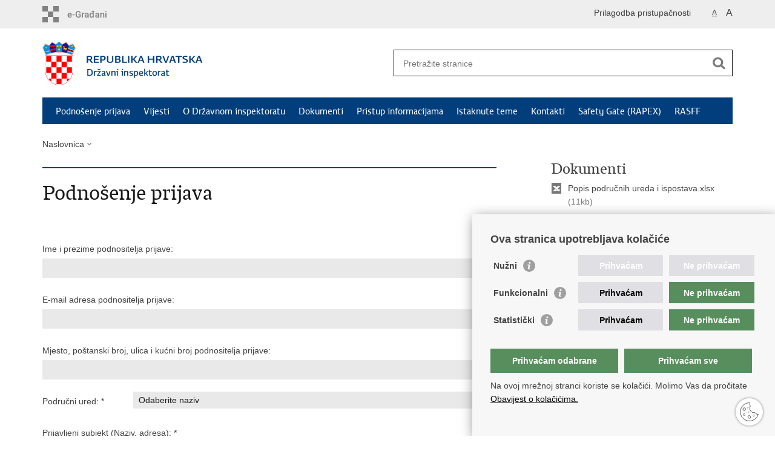

--- FILE ---
content_type: text/html; charset=utf-8
request_url: https://dirh.gov.hr/podnosenje-prijava/83?impaired=0
body_size: 4985
content:

<!DOCTYPE html>
<!--[if lt IE 7]>      <html class="no-js lt-ie9 lt-ie8 lt-ie7"> <![endif]-->
<!--[if IE 7]>         <html class="no-js lt-ie9 lt-ie8"> <![endif]-->
<!--[if IE 8]>         <html class="no-js lt-ie9"> <![endif]-->
<!--[if gt IE 8]><!--> <html class="no-js"> <!--<![endif]-->
    <head>
        <meta charset="utf-8" />
        <title>Državni inspektorat Republike Hrvatske - Podnošenje prijava</title>
        <meta name="keywords" content="" />
        
        <meta name="viewport" content="width=device-width, initial-scale=1.0, maximum-scale=1.0, minimum-scale=1.0, user-scalable=no" />
		<link rel="shortcut icon" type="image/x-icon" href="/favicons/favicon_vlada.ico" />
        
        <link rel="stylesheet" href="/Content/gd-cookie.css" media="all">
        <script src="/Scripts/gd-cookie.js"></script>
		
		<meta property="og:title" content="Podnošenje prijava" />
		<meta property="og:type" content="website" />
		<meta property="og:site_name" content="dirh.gov.hr"/>
		<meta name="twitter:card" content="summary" />
		<meta name="twitter:site" content="@VladaRH" />
		<meta name="twitter:title" content="Podnošenje prijava" />
		
	    <meta property="og:image" content="https://dirh.gov.hr/img/govhr_logo.png" />	
	    <meta name="twitter:image" content="https://dirh.gov.hr/img/govhr_logo.png" />
	    
		 <script>
        	var prefix='/';
        </script>
        
        <link rel="stylesheet" href="/css/normalize.css" />
        <link rel="stylesheet" href="/css/main.css" />
		<link rel="stylesheet" href="/fonts/fonts.css" />
		<link rel="stylesheet" href="/css/jquery-ui-1.9.2.custom.css" />
        <link rel="stylesheet" href="/css/default.css" />
        <link rel="stylesheet" href="/css/stil_mu.css" /> 
		<link rel="stylesheet" href="/css/refineslide.css" />
		<link rel="stylesheet" href="/css/lightcase.css" />
		<link rel="stylesheet" href="/fancybox/jquery.fancybox-1.3.4.css" />
		<link rel="stylesheet" href="/player/mediaelementplayer.min.css" />
		
        
        <script>
        var lng="";
        </script>
        
        
        <script src="/js/modernizr-2.6.2-respond-1.1.0.min.js"></script>
		<script src="/js/jquery-1.8.2.min.js"></script>
		<script src="/js/jquery.cookie.js"></script>
		<script src="/js/jquery.easing.1.3.js"></script> 
		<script src="/js/jquery-ui-1.9.2.custom.js"></script>
		<script src="/js/jquery.refineslide.js"></script>
		<script src="/js/lightcase.js"></script>
        <script src="/js/fluidvids.js"></script>
		<script src="/fancybox/jquery.mousewheel-3.0.4.pack.js"></script>
        <script src="/fancybox/jquery.fancybox-1.3.4.pack.js"></script>
        <script src="/player/mediaelement-and-player.min.js"></script>
        <script src="/js/jquery.validate.min.js"></script>
        <script src="/js/script.js"></script>
		
        
		<!-- Global site tag (gtag.js) - Google Analytics -->
		<script async src="https://www.googletagmanager.com/gtag/js?id=G-XV7SWN2DVC"></script>
		<script>
		  window.dataLayer = window.dataLayer || [];
		  function gtag(){dataLayer.push(arguments);}
		  gtag('js', new Date());
		
		  gtag('config', 'G-XV7SWN2DVC');
		</script>
    </head>
    <body>
    	<div id="skiptocontent">
			<a href="#content" class="element-invisible element-focusable">Preskoči na glavni sadržaj</a>
		</div>
		
    	
		<header>
			<div class="head_nav">
				<div class="center">
					<a href="https://dirh.gov.hr/" class="logoSmall" title="e-Građani"> </a>
                    <ul class="head_social">
                        <li><a target="_blank" href="https://www.facebook.com/wwwvladahr" class="fb_icon" title="Facebook Vlade RH"> </a></li>
                        <li><a target="_blank" href="https://twitter.com/VladaRH" class="tw_icon" title="Twitter Vlade RH"> </a></li>
                        <li><a target="_blank" href="https://www.youtube.com/user/wwwvladahr" class="yt_icon" title="Youtube kanal Vlade RH"> </a></li>
                    </ul>
                    <div class="lang_select">
                        <select name="">
                            <option value="">Odaberite jezik</option>
                            <option value="">Hrvatski</option>
                            <option value="">English</option>
                        </select>
                    </div>
                    
                     <ul class="textSize">
                    	
                        <li class="txt_size_1"><a href="?big=0" class="active" title="Najmanja veličina teksta" tabindex="-1000">A</a></li>
                        <li class="txt_size_3"><a href="?big=1" title="Najveća veličina teksta" tabindex="-1000">A</a></li>
                        
                    </ul>
                    <ul class="impaired">
                    	
                    		<li><a href="?impaired=1" title="Prilagodba pristupačnosti" tabindex="-1000">Prilagodba pristupačnosti</a></li>
                    	
                       
                    </ul>
				</div>
				<div class="clear"></div>
			</div>
			<div class="center">
				<div class="logo_search_content">
					<a href="/" class="logo" title="Naslovnica"></a>
					<div class="topnav_icon"><a href="javascript:;" id="show_menu" title="Izbornik">&nbsp;</a></div> 
					<div class="search">
						<form action="/rezultati-pretrazivanja/49" method="GET" role="search">
						<input type="search" name="pojam" id="pojam" class="search_input" placeholder="Pretražite stranice" aria-label="Unesite pojam za pretraživanje" /><input type="submit" class="search_btn" value=" " id="btnPretrazi" aria-label="Pokreni pretraživanje"/>
						</form>
					</div>
				</div>
				<nav class="topnav" role="navigation" aria-label="glavna navigacija" id="menu">
					<div class="close" id="hide_menu"> </div>
					<ul>
                        <li><a class='active' href='/podnosenje-prijava/83'>Podnošenje prijava</a></li><li><a  href='/vijesti/8'>Vijesti</a></li><li><a  href='/o-drzavnom-inspektoratu-9/9'>O Državnom inspektoratu</a></li><li><a  href='/dokumenti/10'>Dokumenti</a></li><li><a  href='/pristup-informacijama/16'>Pristup informacijama</a></li><li><a  href='/istaknute-teme/282'>Istaknute teme</a></li><li><a  href='/kontakti/93'>Kontakti</a></li><li><a  href='/safety-gate-rapex/304'>Safety Gate (RAPEX)</a></li><li><a  href='/rasff/454'>RASFF</a></li>
					</ul>
					<div class="clear"></div>
				</nav>
			</div>
			<div class="clear"></div>
		</header>
		
			
		<div class="center">
		
			<div class="breadcrumbs">
				<ul>
				<li><a href="/" class="has_subs">Naslovnica</a>
					<div class="bc_drop">
						<ul>
                            <li><a class='active' href='/podnosenje-prijava/83'>Podnošenje prijava</a></li><li><a  href='/vijesti/8'>Vijesti</a></li><li><a  href='/o-drzavnom-inspektoratu-9/9'>O Državnom inspektoratu</a></li><li><a  href='/dokumenti/10'>Dokumenti</a></li><li><a  href='/pristup-informacijama/16'>Pristup informacijama</a></li><li><a  href='/istaknute-teme/282'>Istaknute teme</a></li><li><a  href='/kontakti/93'>Kontakti</a></li><li><a  href='/safety-gate-rapex/304'>Safety Gate (RAPEX)</a></li><li><a  href='/rasff/454'>RASFF</a></li>
						</ul>
					</div>
				</li> 
				
				
                </ul>
			</div>
			
		</div>

		<div class="center">
			

			<div class="content article_content" id="content" tabindex="-1" role="main">

				<div class="article_left">
				
					<div class="article_info">
						<ul>
                            
						</ul>
					</div>
			
					<h1>Podnošenje prijava</h1>
					
					<div class="page_content">
						
                        	
                        	<div class="news_filter no-border">
	                        	<form class="podnosenje-prijava" action="" method="post" enctype="multipart/form-data">
	                        		<input type="hidden" name="poslanaPrijava" value="da">
	                        		<input type="hidden" name="provjeriFild" value="">
	                        		
	                        		
									<div class="news_filter_date prijaveForma">
		                				Ime i prezime podnositelja prijave:
			                            <input type="text" class="width80" value="" name="ime_prezime" autocomplete="off">
									</div>
									<div class="news_filter_date prijaveForma">
		                				E-mail adresa podnositelja prijave:
			                            <input type="text" class="width80" name="email" autocomplete="off">
									</div>
									<div class="news_filter_date prijaveForma">
		                				Mjesto, poštanski broj, ulica i kućni broj podnositelja prijave:
			                            <input type="text" class="width80" name="adresa" autocomplete="off">
									</div>
	                        		<div class="news_filter_date prijaveForma">
	                        			Područni ured: * 
		                        		<select name="podrucni_uredi" class="width83" required>
		                        			<option disabled selected>Odaberite naziv</option>		                        			
											<option value="Osijek">Osijek</option>
											<option value="Rijeka">Rijeka</option>
											<option value="Split">Split</option>	
											<option value="Varaždin">Varaždin</option>
											<option value="Zagreb">Zagreb</option>	
																													
		                        		</select>
	                        		</div>
	                        		
									<div class="news_filter_date prijaveForma">
		                				Prijavljeni subjekt (Naziv, adresa): *
			                            <input type="text" class="width80" value="" name="prijavljeni_subjekt" autocomplete="off" required>
									</div>
	                        		<div class="news_filter_date prijaveForma"> 
										Opis prijave: *								
	                        			<textarea type="text" class="width80" value="" name="opis_prijave" autocomplete="off" required></textarea>
	                        		</div>
	                        		<div class="news_filter file prijaveForma">
	                        			Privitak:
										<input type="file" name="prilogDatoteka" class="width80 prilozi_datoteke">
	                        		</div>
	                        		<div class="news_filter file dodatni prijaveForma">
	                        			Privitak:
										<input type="file" name="prilogDatoteka2" class="width80 prilozi_datoteke">
	                        		</div>
	                        		<div class="news_filter file dodatni prijaveForma">
	                        			Privitak:
										<input type="file" name="prilogDatoteka3" class="width80 prilozi_datoteke">
	                        		</div>
	                        		
	                        		<div class="news_filter file dodatni prijaveForma">
	                        			Privitak:
										<input type="file" name="prilogDatoteka4" class="width80 prilozi_datoteke">
	                        		</div>
	                        		
	                        		<div class="news_filter file dodatni prijaveForma">
	                        			Privitak:
										<input type="file" name="prilogDatoteka5" class="width80 prilozi_datoteke">
	                        		</div>
	                        		
									<div class="news_filter file dodatni prijaveForma">
		                				Upišite broj: *<br>
		                				<img src="/captcha.aspx" alt="Podnošenje prijava" style="margin-bottom:10px;"/>
			                            <input type="text" class="width80" value="" name="kontrolnibroj" autocomplete="off" required>
									</div>
	                        		
	                        		<div style="margin-top:5px;">* Prilozi mogu biti do maksimalno 20 MB. Prihvatljivi formati datoteka: doc, docx, pdf, jpeg, mp3, mp4, rar, zip</div>
									<div style="margin-top:5px;">**Ukoliko imate više priloga možete ih zapakirat u zip format</div>
									<div class="clearfix"></div>
	                        		<input type="submit" class="link_button" value="Pošaljite">
	                        	</form>	                        	
                        	</div>
                        	
                        	<div class="clear"></div>                        	
                        	<div style="margin-top:30px;">Podnošenje prijava nepravilnosti preko sustava&nbsp;<a href="https://epodnesak.dirh.hr" target="_blank">e-Građani</a></div>
                        
                        	
                        
					</div>

						 
				</div>
				
				<div class="article_right">
					
					<div class='documents_box'>
<h2>Dokumenti</h2>
<ul>
<li class='xls_icon'><a href='/UserDocsImages//dokumenti//Popis područnih ureda i ispostava.xlsx' target='_blank'>Popis područnih ureda i ispostava.xlsx</a> (11kb)</li>
</ul>
</div>

					
					<div class="social_box">
						<ul> 
						<li><a href="/print.aspx?id=83&amp;url=print"><span class="print_icon"></span>Ispiši stranicu</a></li>
						<li><a href="http://www.facebook.com/sharer.php?u=https://dirh.gov.hr/podnosenje-prijava/83?impaired=0"><span class="fb_icon"></span>Podijeli na Facebooku</a></li>
						<li><a href="http://twitter.com/share?text=Podnošenje prijava&amp;url=https://dirh.gov.hr/podnosenje-prijava/83?impaired=0"><span class="tw_icon"></span>Podijeli na Twitteru</a></li>
						
						</ul>
					</div>
				 
				</div>
				
				<div class="clear"> </div> 
				
			</div>	
			
		</div>	

		<div class="space_44"> </div>

		

		<footer class="footer">

			<div class="center">
				<div class='footer_col1'><h2>e-Građani</h2><nav><ul>
	<li><a href="https://gov.hr" target="_blank">e-Građani</a></li>
</ul>
</nav></div><div class='footer_col2'><h2>Pristup informacijama</h2><nav><ul>
	<li><a href="https://www.pristupinfo.hr/">Pravo na pristup informacijama</a></li>
	<li><a href="https://sredisnjanabava.gov.hr/">Javna nabava</a></li>
	<li><a href="https://data.gov.hr/">Pristup otvorenim podacima ministarstva</a></li>
</ul>
</nav></div><div class='footer_col3'><h2>Važne poveznice</h2><nav><ul>
	<li><a href="https://vlada.gov.hr/">Vlada RH</a></li>
	<li><a href="https://www.ombudsman.hr/hr/"><u>Pučka pravobraniteljica</u></a></li>
	<li><a href="http://dsju.hr/">Državna škola za javnu upravu</a></li>
</ul>
</nav></div>
				
			</div>

			<div class="clear"></div>

		</footer>
        
        

        <footer class="footer_gov">
		
			<div class="center">
			
				<div class="footer_vrh">
					<a href="javascript:;" onClick="$('html, body').animate({ scrollTop: 0 }, 'slow');">Povratak na vrh</a>
				</div>
			
				<div class="footer_cp">
					Copyright &copy; 2026 Državni inspektorat. <a href="/uvjeti-koristenja/76">Uvjeti korištenja</a>. <a href="/izjava-o-pristupacnosti/322">Izjava o pristupačnosti</a>.
				</div>
				
				<div class="footer_col4">
					<nav>
						<ul>
						<li><a target="_blank" href="https://www.facebook.com/wwwvladahr" title="Facebook"><span class="fb_icon"></span></a></li>
						<li><a target="_blank" href="https://twitter.com/VladaRH" title="Twitter"><span class="tw_icon"></span></a></li>
						<li><a target="_blank" href="https://www.youtube.com/user/wwwvladahr" title="YouTube"><span class="yt_icon"></span></a></li>
						<li><a target="_blank" href="https://www.flickr.com/photos/wwwvladahr" title="Flickr"><span class="fc_icon"></span></a></li>
						<li><a target="_blank" href="https://www.scribd.com/Vlada_RH" title="Scribd"><span class="sc_icon"></span></a></li>
						<li><a target="_blank" href="https://instagram.com/wwwvladahr/" title="Instagram"><span class="in_icon"></span></a></li>
                        <li><a target="_blank" href="https://www.linkedin.com/company/vlada-republike-hrvatske" title="Linkedin"><span class="li_icon"></span></a></li>
						</ul> 
					</nav>
				</div>
				
			</div>
			
			<div class="clear"></div>
			
		</footer>	
		
    </body>
</html>


--- FILE ---
content_type: text/css
request_url: https://dirh.gov.hr/css/default.css
body_size: 12851
content:
html { -webkit-text-size-adjust: none; }

body {
    background: #FFF;
    font: 14px/22px 'Lucida Grande', 'Lucida Sans Unicode', Arial, sans-serif;
    margin: 0;
    padding: 0;
    color: #424242;
    display: flex;
    flex-direction: column;
    min-height: 100vh;
}

.flex-fix {
    flex: 1 0 auto;
}

.center {
    margin: 0 auto;
}

/* home button 404.aspx */
.back_to_home_btn {
    border: none;
    background: none;
    background: #033e7c;
    color: #fff;
    padding: 10px 20px;
    margin-bottom: 30px;
}


/* header */

.head_nav {
    background: #eee;
    color: #424242;
    padding: 10px 0;
    overflow: hidden;
}

.head_nav .logoSmall {
    float: left;
    width: 171px;
    height: 27px;
}

.head_nav .logoSmall_en {
    float: left;
    width: 193px;
    height: 27px;
}


.head_nav ul, .head_nav .lang_select  {
    float: right;
    margin-left: 20px;
}

.head_nav .impared li {
    background: url(../img/icon_impared@2x.png) no-repeat 0 0;
    background-size: 18px 18px;
    padding-left: 10px;
}

.head_nav ul:first-child {
    margin: 0;
}

.head_nav ul li {
    float: left;
}

.head_nav li a {
    display: block;
    margin-left: 15px;
}

.head_nav li:first-child a {
    margin-right: 0;
}

.head_nav li a.active {
    text-decoration: underline;
    color: #424242;
}

.head_nav li a.active:hover {
    color: #191919;
}

.head_nav .head_social {
    margin-top: 2px;
    display: none;
}

.head_nav .head_social a {
    width: 18px;
    height: 18px;
}

.head_nav .head_social a:hover {
    opacity: 0.8;
    -moz-opacity: 0.8;
    -webkit-opacity: 0.8;
}

.txt_size_1 {
    font-size: 12px;
}

.link_button, .link_button.outlink {
    width: auto;
    display: inline-block;
    padding: 10px 20px;
    background: #eee;
    border: 1px solid #e0e0e0;
    color: #033E7C;
    margin: 0 0 12px 0;
    text-decoration: none;
}

.link_button:hover, .link_button.outlink:hover {
    background: #cfcfcf;
    color: #000;
}

.txt_size_3 {
    font-size: 16px;
}

.logo_search_content {
    overflow: hidden;
}

.logo_search_content .logo { 
    margin-top: 2px; 
} 

.search form {
    border: 1px solid #191919;
    height: 37px;
    padding: 5px 5px 0 5px;
}

.search input.search_input {
    border: 0;
    float: left;
    padding: 6px 5px 5px 10px;
}

.search_btn {
    float: right;
    border: 0;
}


/* topnav */

nav.topnav, nav[role=navigation] {
    background: #033E7C;
    padding-left: 22px;
    font: 16px/46px "vladarhsans_regregular", Arial, sans-serif;
}

nav.topnav a {
    color: #fff;
}


/* teme */


.theme_box {
    margin-bottom: 20px;
}

.theme_box a {
    display: block;
}	

.grey_bgnd {
    background: #eee;
    padding: 18px 24px;
}

/* novosti */	

.news {
    margin-top: 20px;
}

.news:first-child {
    margin-top: 0;
}

.news span, .news a {
    display: block;
}

.news_img {
    overflow: hidden;
    margin-bottom: 12px;
}

.news_links li {
    background: url(../img/arrow_right_s.png) no-repeat 0 6px;
    padding-left: 15px;
}

.news .event .date {
    padding: 0;
}

.news_label {
    display: block;
    margin-bottom: 2px;
}

.more_link {
    clear: both;
}

.more_link a {
    display: block;
    background: #e9e9e9;
    height: 44px;
    line-height: 46px;
    text-align: center;
}

.more_link a:hover {
    background: #e2e2e2;
}

.more_link span:after {
    content: url(../img/arrow_down.png);
    margin-left: 8px;
}

.read_more_link span:after {
    content: url(../img/arrow_right_s.png);
    margin-left: 8px;
}

.news .event {
    padding-bottom: 10px;
}	

.separator .event {
    margin-top: 10px;
    padding-bottom: 8px;
    border-bottom: 1px solid #ddd;
}	

.separator .no-border {
    border: 0;
}

/* news archive */

.news_item {
    margin-top: 24px; 
}

.news_item .h3 {
    color: #191919;
}

.news_item .date {
    display: block;
    margin-top: 0;
    font-size: 11px;
}

.date {
    font-size: 11px;
}

.news_page_nav {
    margin-top: 32px;
    border-top: 2px solid #033E7C;
    padding-top: 24px;
}

.news_page_nav select, .news_filter select {
    background: #e9e9e9;
    border: 0;
    border-radius: 0; 
    padding: 5px;
}

.news_page_nav select {
    width: 70px;
    margin-left: 5px;
}

.news_page_nav a {
    display: inline-block;
    background: #F2F2F2;
    padding: 3px 10px;
    color: #454545;
    text-decoration:none;
}

.news_page_nav a:hover {
    background: #454545;
    color: #FFF;
    text-decoration:none;
}

.news_page_nav a.active {
    background: #787878;
    color: #FFF;
    text-decoration:none;
}


.news_filter { 
    padding-top: 30px; 
}

.news_filter select {
    width: 100%;
    margin-bottom: 20px;
}

.news_filter_date, .news_filter_term {
    margin-bottom: 20px;
    overflow: hidden;
    line-height: 32px;
}

.news_filter_date input {
    float: right;
    background: #e9e9e9 url(../img/icon_date.png) no-repeat top right;
    border: 0;
    border-radius: 0; 
    padding: 5px 10px;
    width: 83%;
}

.news_filter input.width80,
.news_filter textarea.width80 {
    float: right;
    background: #e9e9e9;
    border: 0;
    border-radius: 0; 
    padding: 5px 10px;
    width: 77%;
}

.news_filter.prijaveForma input.width80,
.news_filter_date.prijaveForma input.width80,
.news_filter.prijaveForma textarea.width80,
.news_filter_date.prijaveForma textarea.width80 {
    float: none;
    background: #e9e9e9;
    border: 0;
    border-radius: 0; 
    padding: 5px 0px;
    width: 100%;
}

.news_filter.prijaveForma,
.news_filter_date.prijaveForma {
  margin-bottom: 20px;
  margin-top: 10px;
}

.news_filter.file {
    display: inline-block;
    width: 100%;
    padding: 0;
}

.news_filter input.width72 {
    float: right;
    background: #e9e9e9;
    border: 0;
    border-radius: 0; 
    padding: 5px 10px;
    width: 72%;
}


.news_filter select.width83 {
    width: 80%;
    margin-bottom: 0;
    float:right;
}

.news_filter_term input {
    width: 100%;
    background: #e9e9e9 no-repeat top right;
    border: 0;
    border-radius: 0; 
    padding: 5px 10px;
}

.news_filter_btn {
    padding: 0;
    margin: 0;
    border: none;
    background: none;
}

.news_filter_btn:hover {
    color: #787878; 
}

.news_filter_btn {
    padding: 0;
    margin: 0;
    border: none;
    background: none;
}

.news_filter_btn:hover {
    color: #787878; 
}

.app_search_input{
    width: 150px;
    background: #e9e9e9 no-repeat top right;
    border: 0;
    border-radius: 0; 
    padding: 5px 10px;
}


/* bottom boxes */

.anketa_odgovori {
    padding: 10px 0 14px 30px;
}

.anketa_radio {
    background: url(../img/anketa_radio.png) no-repeat;
    display: inline-block; 
    width: 14px;
    height: 14px;
    vertical-align: middle;
    margin-right: 5px;
    cursor: pointer;
}

.anketa_radio.active {
    background: url(../img/anketa_radio_a.png) no-repeat;
}

.anketa_btn {
    background: #d82a2f;
    border: 0;
    cursor: pointer;
    color: #FFF;
    height: 30px;
    width: 90px;
    margin-right: 10px;
    border-radius: 0; 
}

.anketa_btn_rez {
    background: #191919;
}

.number_big {
    display: block;
    font: 68px/56px 'vladarh_serifbold', Arial, serif;
    color: #19192B;
    margin-bottom: 10px;
    cursor: pointer;
}

.article_info {
    border-bottom: 2px solid #E9E9E9;
    padding: 4px 0 8px;
    margin-bottom: 20px;
} 

.article_info li {
    display: inline-block;
    margin-right: 22px;
    padding-left: 20px;
}

.page_content {
    padding-bottom: 38px;
}

.page_content .img_responsive {
    display: block;
    max-width: 100%;
    margin: 0 auto;
}

.article_prev_next {
    clear: both;
    border-top: 2px solid #E9E9E9;
    padding-top: 8px;
}

.article_prev_next a {
    display: block;
    text-decoration: none;
}

.prev_link {
    width: 49%;
    float: left;
}

.prev_link a {
    background: url(../img/arrow_left.png) no-repeat 0 6px;
    padding-left: 16px;
}

.next_link {
    width: 49%;
    float: right;
    text-align: right;
}

.next_link a {
    background: url(../img/arrow_right.png) no-repeat right 6px;
    padding-right: 16px;
}

.multimedia_files {
    padding-bottom: 20px;
}

.multimedia_files ul li {
    display: inline;
    padding-left: 30px;
    background: none;
}

.multimedia_files ul li:first-child {
    padding-left: 0;
}

.multimedia_files ul li a {
    display: inline-block;
    padding-left: 20px;
    text-decoration: underline;
    background: none;
}

#galleryContainer, #videoContainer, #audioContainer {
    display: none;
    width: 100%;
    margin-bottom: 20px;
}

.documents_box, .more_themes_box {
    padding-bottom: 24px;
}

.documents_box li {
    color: #7d7d7d; 
    padding-left: 28px;
}

.pdf_icon {
    background: url(../img/icon_pdf.png) no-repeat 0 2px;
}

.doc_icon {
    background: url(../img/icon_doc.png) no-repeat 0 2px;
}

.xls_icon {
    background: url(../img/icon_xls.png) no-repeat 0 2px;
}

.other_icon {
    background: url(../img/icon_misc.png) no-repeat 0 2px;
}

.link_icon {
    background: url(../img/icon_link.png) no-repeat 0 2px;
}

.download {
    display: inline-block;
    width: 18px;
    height: 19px;
    margin-right: 8px;
}

.desnimenu {
    margin: 12px 0 36px 0;
    border-top: 2px solid #cfcfcf;
    border-bottom: 2px solid #cfcfcf;
    padding: 16px 4px;
}

.desnimenu li {
    display: block;
    margin: 8px 0;
    background: url(../img/bull.gif) no-repeat 0 5px;
    padding-left: 24px;
}

.desnimenu li:first-child {
    border-top: 0;
}

.social_box li {
    padding: 3px 0;
}

.social_box_big li a {
    display: block;
    line-height: 25px;
    margin: 12px 0 0 0;
    padding: 0 0 0 32px;
}

.social_box_big { font: 16px/22px 'Lucida Grande', 'Lucida Sans Unicode', Arial, sans-serif; }
.social_box_big .fb a { background: url(../img/social-icons.png) no-repeat 0 0; }
.social_box_big .tw a { background: url(../img/social-icons.png) no-repeat 0 -50px; }
.social_box_big .gp a { background: url(../img/social-icons.png) no-repeat 0 -100px; }
.social_box_big .yt a { background: url(../img/social-icons.png) no-repeat 0 -150px; }
.social_box_big .em a { background: url(../img/social-icons.png) no-repeat 0 -200px; }
.social_box_big .fl a { background: url(../img/social-icons.png) no-repeat 0 -250px; }
.social_box_big .sc a { background: url(../img/social-icons.png) no-repeat 0 -300px; }

a.link_btn {
    display: block;
    float: left;
    background: #191919;
    color: #FFF;
    height: 30px;
    line-height: 30px;
    padding: 0 15px;
    margin-top: 10px;
}

.two_cols, .main_article {
    width: 100%;
}

.half_col, .two_third_col, .one_third_col, .two_third_col2, .one_third_col2, .main_article_left, .main_article_right, .one_fourth_col { 
    float: left;
}

.one_third_col h1 {
    display: none;
}

.one_third_col.visible h1 {
    display: block;
}

.one_third_col.visible {
    padding-top: 24px;
    width: 100%;
}

.main_article img, .half_col img, .two_third_col img, .one_third_col img, .one_third_col2 img, .one_third_col.visible img {
    width: 100%;
    max-width: 100%;
}

.page_content .one_third_col2 h2 {
    padding-top: 0;
}

.istaknuto {
    margin-bottom: 6px;
}

.istaknuto li, .news_container .istaknuto li {
    padding: 6px 0 6px 24px;
    font: 16px/22px 'Lucida Grande', 'Lucida Sans Unicode', Arial, sans-serif;
}

.istaknuto li:first-child {
    padding-top: 0;
    background-position: 0 4px;
}

.news_container .istaknuto li:first-child {
    padding-top: 6px;
    background-position: 0 10px;
}

.divider {
    background: #ddd;
    font-size: 1px;
    line-height: 1px;
    height: 1px;
}

/* kalendar */

.ui-datepicker {
    padding: 4px 0 0 0;
    width: 100%;
}

.ui-datepicker .ui-datepicker-header {
    background: #e9e9e9;
}

.news .ui-datepicker-title span {
    display: inline;
}

.ui-datepicker .ui-datepicker-prev  {
    background: url(../img/arrow_left_s.png) no-repeat center;
}

.ui-datepicker .ui-datepicker-prev-hover, .ui-datepicker .ui-datepicker-next-hover {
    top: 2px;
    cursor: pointer;
}

.ui-datepicker .ui-datepicker-prev-hover {
    left: 2px;
}

.ui-datepicker .ui-datepicker-next-hover {
    right: 2px;
}

.ui-datepicker .ui-datepicker-next {
    background: url(../img/arrow_right_s.png) no-repeat center;
}

.ui-datepicker th {
    font-weight: normal;
    padding: 0.3em 0.3em;
}

.ui-datepicker td span, .ui-datepicker td a {
    padding: 0.2em 0.6em 0;
    text-align: center;
}

.ui-datepicker-current-day a {
    background: #d82a2f;
    color: #FFF;
}

.ui-datepicker-current-day a:hover {
    color: #FFF;
}

.highlight a {
    background: #e9e9e9;
}


/* kalendar tražilice */

.ui-datepicker.novosti {
    background: #fff;
    border: 1px solid #e9e9e9;
    margin-top: 5px;
    padding-top:  0;
    width: 258px;
    box-shadow: 3px 3px 3px #ccc;
}

.ui-datepicker.novosti .ui-datepicker-header {
    padding: 4px 0 5px 0;
}

.ui-datepicker.novosti .ui-datepicker-prev {
    top: 5px;
}

.ui-datepicker.novosti .ui-datepicker-next {
    top: 5px;
}

.ui-datepicker.novosti select {
    border: 0;
    padding: 2px;
    font-size:  13px;
    margin: 0 3px;
    width: 90px;
}


/* footer */

footer {
    clear: both;
    background: #eee;
    /*padding: 22px 26px;*/
    padding: 24px 0; 
}

footer.footer_gov {
    background: #033E7C;
    color: #FFF;
    font-size: 12px;
    line-height: 18px;
    padding: 12px 0;
}

.footer_col4 li img {
    vertical-align: middle;
    margin-right: 10px;
}

.footer_col4 li span, .social_box li span {
    display: inline-block;
    vertical-align: middle;
    margin-right: 10px;
    cursor: pointer;
}

.social_box li span {
    margin-right: 10px;
}

.footer_col4 li a {
    display: block;
    line-height: 1px;
}

.footer_col4 li a:hover span {
    opacity: 0.8;
}

.footer_vrh a {
    display: block;
    color: #FFF;
    background: url(../img/arrow_up.png) no-repeat left center; 
    padding-left: 18px;
}


/* links */

a {
    /*text-decoration: underline;*/
    text-decoration: none;
    color: #424242;
}

nav.topnav ul li a, .head_nav li a, .theme_box a, .news a, .more_link a, .bott_box a, footer a, .article_right a, .bott_box_count a, .topnav_icon a, a.read_more_link, .more_themes_box a, .documents_box a, .entitySet, .entitySet2, .news_item a, .istaknuto a, .social_box_big a, .multimedia_files a, .two_cols a, .main_article a, h1 a {
    text-decoration: none;
} 

.theme_box a span.h3, .news a span.h2 {
    color: #191919;
}

a:hover, a:hover span.h3, .news a:hover span.h2, a:hover .number_big {
    color: #033E7C;
    text-decoration: none;
}

a:hover .gray{
    color: #787878;
}

.head_nav a {
    color: #424242;
}

.head_nav a:hover {
    color: #191919;
    text-decoration: underline;
}

footer a.more_link, .list_view_more a, nav.topnav ul li a:hover, .footer_gov a:hover {
    text-decoration: underline;
}

.footer_gov a:hover {
    color: #DDDDDD;
}

footer h2 {
    color: #424242;
} 

footer a {
    color: #191919;
} 

footer a:hover {
    color: #191919;
    text-decoration: underline;
} 


/* headings */

h1, h2, h3, h4, h5, h6 {
    margin: 0;
}

h1 {
    border-bottom: 2px solid #033E7C;
    padding-bottom: 12px;
    margin-bottom: 20px;
    color: #191919;
}

.article_content h1 {
    border: 0;
    padding: 0;
    margin-bottom: 15px;
}

h2, span.h2, span.h2_small {
    display: block;
    margin-bottom: 6px;
}

.page_content h2 {
    color: #191919;
    margin: 8px 0 18px 0;
}

.bott_box h2 {
    color: #191919;
} 

h3, span.h3 {
    display: block;
}

.article_content h3 {
    margin-bottom: 18px; 
    color: #191919; 
}

.article_content div.dokumenti{
    margin-top: 18px; 
}


.article_content h3.dokumenti {
    margin-bottom: 0; 
}

.faqPitanje {
    padding: 16px 0;
    border-top: 1px solid #cfcfcf;
}


/* forms */

input, select, textarea {
    font: 14px/22px 'Lucida Grande', 'Lucida Sans Unicode', Arial, sans-serif;
    color: #191919;
    background: #FFF;
}


/* other */

ul {
    list-style: none; 
    margin: 0;
    padding: 0;
}

.page_content ul {
    padding: 0;
}

.page_content ol {
    margin: 0;
    padding: 0 0 0 32px;
}

.page_content ul li, .page_content_box ul li, .more_themes_box ul li, .theme_box ul li, ul.list li, .news_container li {
    background: url(../img/bull.gif) no-repeat 0 5px;
    padding: 0 0 0 24px;
}

.page_content ul li ul li, .page_content_box ul li ul li, .more_themes_box ul li ul li, .theme_box ul li ul li {
    background: url(../img/bull_grey.gif) no-repeat 0 5px;
}

.page_content ol li	{
    padding: 0;
}

.more_themes_box li {
    padding: 0 0 0 28px;
}

.page_content .multimedia_files ul li { background: none; }

.list_view_more {
    background: none;
}

.space_8 {
    height: 8px;
}

.space_16 {
    height: 16px;
}

.space_24 {
    height: 24px;
}

.space_32 {
    height: 32px;
}

.space_40 {
    height: 40px;
}

.clear {
    clear: both;
}

a.outlink {
    background: url(../img/icon_outlink.png) no-repeat right;
    padding-right: 20px;
    text-decoration: underline;
}

.underline {
    text-decoration: underline;
}


/* ministarstva - logotipovi */
.entitySet { 
    display: block;
    padding-left: 70px;
    min-height: 55px;
    margin-bottom: 22px;
    background-image: url(../img/ministarstva_kockice.png);
    background-repeat: no-repeat;
}

.entitySet h2 {
    padding: 0;
    margin-bottom: 6px;
}

.entitySet2 { 
    display: block;
    margin-bottom: 15px;
    border-bottom: 1px solid #ddd;
}

.entitySet2 h2 {
    padding: 0;
    margin-bottom: 15px;
}

.entitySet, .entitySet2  {
    opacity: 0.4;
    -moz-opacity: 0.4;
    -webkit-opacity: 0.4;
    cursor: default;
}

.entitySet.published, .entitySet2.published {
    opacity: 1;
    -moz-opacity: 1;
    -webkit-opacity: 1;
    cursor: pointer;
}

.mgipu {
    background-position: 0 5px;
}
.mzoip {
    background-position: 0 -95px;
}
.mp {
    background-position: 0 -195px;
}
.mvp {
    background-position: 0 -295px;
}
.mup {
    background-position: 0 -395px;
}
.mz {
    background-position: 0 -495px;
}
.mt {
    background-position: 0 -595px;
}
.mmpi {
    background-position: 0 -695px;
}
.mzos {
    background-position: 0 -795px;
}
.mk {
    background-position: 0 -895px;
}
.mrrfeu {
    background-position: 0 -995px;
}
.mg {
    background-position: 0 -1095px;
}
.mpo {
    background-position: 0 -1195px;
}
.mo {
    background-position: 0 -1295px;
}
.mb {
    background-position: 0 -1395px;
}
.mu {
    background-position: 0 -1495px;
}
.mspim {
    background-position: 0 -1595px;
}
.mpr {
    background-position: 0 -1695px;
}
.mf {
    background-position: 0 -1795px;
}
.mrms {
    background-position: 0 -1895px;
}

.article_photo {
    width: 100%;
    overflow: hidden;
    position: relative;
}

.article_photo img {
    width: 100%;
    max-width: 100%;
}

.sectionHeading {
    border-bottom: 1px solid #ddd;
    padding-bottom: 12px;
}

.two_cols .no-margin {
    margin-left: 0;
}

.menuLeft li.active a {
    color: #000;
}

.menuLeftPhoto img {
    width: 100%;
    max-width: 100%;
}

.page_content .menuLeft li {
    background: none;
    border-bottom: 1px solid #ddd;
    padding: 12px 0;
}

.subtitleUnderh1 {
    color: #888;
}

.equation ul {
    margin: 0 auto;
    padding: 0;
    list-style: none;
}

.equation ul li {
    display: block;
    text-align: center;
    color: #033E7C;
    padding: 0;
    background: none;
}

.equation ul li .equation_element {
    display: block;
    margin: 0 auto;
    background: #dfe0e2;
    text-align: center;
}

.equation ul li .equation_element span {
    display: block;
}

.equation ul li.symbol {
    background: none;
}

#cookie-inner-wrapper {
    z-index: 999999;
    background: #666;
    padding: 15px 0;
}

#cookie-wrapper {
    margin: 0 auto;
    font-size: 12px;
    color: #fff;
    overflow: hidden;
    position: relative;
}

#cookie-info-wrapper {
    float: left;
    padding-right: 100px;
}

#cookie-inner-wrapper a {
    text-decoration: underline;
    color: #fff;
}

#cookie-button {
    position: absolute;
    right: 0;
    top: -5px;
    text-transform: uppercase;
    padding: 5px 10px;
    background-color: #033E7C;
    cursor: pointer;
}

/* CONTENT TABLICA */
.tblMatUredi { width: 100%; border-spacing: 1px; }
.tblMatUredi td { padding: 5px 10px; }
.tblMatUredi thead td { background: #787878; color: #fff; }
.tblMatUredi tr:nth-child(2n+2) td { background: #eee; }

/* Galerija u tablici */

.cell-gallery {
    display: inline-block;
    width: 100%;
    vertical-align: middle;
}

.cell-gallery * {
    box-sizing: border-box;
}

.cg-cols {
    margin: -10px -5px 0;
    overflow: hidden;
}

.cg-col {
    float: left;
    width: 33.3333%;
    padding: 0px 5px;
    margin-top: 10px;
}

.cg-col > a {
    display: block;
}

.cg-col > a > img {
    width: 100%;
}


/* media queries */

@media only screen and (min-width: 320px) {

    h1 {
        font: 30px/36px 'vladarhserif_regregular', Arial, serif;
    }

    h2, span.h2, span.h2_small {
        font: 22px/26px 'vladarhserif_regregular', Arial, serif;
    }

    h3, span.h3, .subtitleUnderh1 {
        font: 22px/26px 'vladarh_serifbook', Arial, serif;
    }

    .article_content h3, .faqPitanje {
        font: 18px/22px 'vladarh_serifbook', Arial, serif;
    }

    .subtitleUnderh1 {
        font: 18px/22px 'vladarh_serifbook', Arial, serif;
        padding-top: 6px;
    }

    .fb_icon {
        background-image: url(../img/icon_facebook@2x.png);
        background-size: 18px 18px !important;
    }

    .tw_icon {
        background-image: url(../img/icon_twitter@2x.png);
        background-size: 18px 18px !important;
    }

    .yt_icon {
        background-image: url(../img/icon_youtube@2x.png);
        background-size: 18px 18px !important;
    }

    .fc_icon {
        background-image: url(../img/icon_flickr@2x.png);
        background-size: 18px 18px !important;
    }

    .sc_icon { 
        background-image: url(../img/icon_scribd@2x.png); 
        background-size: 18px 18px !important;
    }

    .in_icon {
        background-image: url(../img/icon_instagram@2x.png);
        background-size: 18px 18px !important;
    }

    .li_icon {
        background-image: url(../img/icon_linkedin@2x.png);
        background-size: 18px 18px !important;
    }

    .center {
        width: 90%;
    }

    .beta-outer {
        background: #666;
    }

    .beta-inner {
        padding: 9px 0;
        margin: 0 auto;
        width: 90%;
        color: #fff;
    }

    .beta-inner a {
        color: #ffffff;
        display: inline-block;
        margin-left: 0;
        text-decoration: underline;
    }

    header {
        border-bottom: 2px solid #e9e9e9;
        /*height: 216px;*/
        margin-bottom: 20px;
        position: relative;
    }

    .head_nav .logoSmall {
        background: url(../img/govhr_logo_white@2x.png) no-repeat 0 0;
        background-size: 171px 27px !important;
    }

    .head_nav .logoSmall_en {
        background: url(../img/govhr_logo_white_en@2x.png) no-repeat 0 0;
        background-size: 193px 27px !important;
    }

    .head_nav .lang_select {
        float: none;
        clear: both;
        margin: 0;
        padding: 12px 0 2px 0;
        display: none;
    }

    .head_nav .lang_select select {
        width: 100%;
        background: #4c4c4c;
        border: 0;
        color: #FFF;
        border-radius: 0; 
    }

    .logo_search_content {
        padding: 15px 0;
    }

    .logo {
        display: block;
        height: 55px;
        margin-bottom: 15px;
    }

    .logo_search_content .logo {
        background: url(../img/govhr_logo@2x.png) no-repeat; 
        background-size: auto 55px !important;
    }	

    nav.topnav {
        display: none;
        position: absolute; 
        top: 83px;
        left: 0;
        width: 100%;
        line-height: 26px;
        padding: 10px 0;
    } 

    .close {
        position: absolute;
        top: 10px;
        right: 10px;
        background: url(../img/icon_close@2x.png) no-repeat;
        background-size: 32px 32px !important;
        width: 32px;
        height: 32px;
        cursor: pointer;
    }

    nav.topnav ul li {
        padding-left: 22px;
    }

    .topnav_icon {
        float: right;
    }

    .topnav_icon a {
        display: block;
        background: #e9e9e9 url(../img/icon_menu@2x.png) no-repeat center;
        background-size: 35px 24px !important;
        width: 60px;
        height: 45px;
    }

    .download {
        background: url(../img/icon_download@2x.png) no-repeat 0 3px;
        background-size: 18px 18px !important;
    }

    .search {
        margin-right: 80px;
        clear: left;
    }

    .search input.search_input {
        width: 150px;
    }

    .search_btn {
        background: url(../img/icon_search@2x.png) no-repeat center;
        background-size: 21px 21px !important;
        width: 21px;
        height: 21px;
        margin: 6px 3px 0 0;
    }

    .footer_col1, .footer_col2, .footer_col3 {
        margin-bottom: 20px; 
    }

    .news_img img {
        width: 100%;
        max-width: 100%;
    }

    .news span.news_short {
        display: none;
    }

    .news_filter {
        border-bottom: 2px solid #ebebeb;
        margin-bottom: 30px;
        padding-bottom: 10px;
    }
	
	.news_filter.no-border {
		border-bottom: none;
	}
	
    .news_filter.file {
        border-bottom: none;
    }

    .main_article_right h2 {
        padding-bottom: 0;
    }

    .footer_cp {
        padding: 10px 0 18px;
    }

    .footer_cp a{
        color:#FFFFFF;
    }

    .footer_col4 li {
        width: 21px;
        height: 21px;
        overflow: hidden;
        float: left;
        margin-right: 20px;
    }

    .footer_col4 li span {
        width: 21px;
        height: 21px;
        background-size: 18px 18px !important;
        background-repeat: no-repeat;
    }

    .breadcrumbs {
        display: none;
    }

    .bott_box_count {
        float: left;
        width: 50%;
        padding-bottom: 20px;
    }

    .article_info li.time_info {
        background: url(../img/icon_time@2x.png) no-repeat 0 5px;
        background-size: 13px 13px !important;
    }

    .article_info li.views_info {
        background: url(../img/icon_info@2x.png) no-repeat 0 5px;
        background-size: 13px 13px !important;
    }

    .social_box li {
        float: left;
        margin: 0 22px 18px 0;
    }

    .social_box li a {
        text-indent: -9999px; 
        width: 21px;
        height: 21px;
        display: block;
        overflow: hidden;
    }

    .social_box li span {
        width: 21px;
        height: 21px;
        background-size: 21px 21px !important;
        display: block;
    }

    .social_box li span.fb_icon {
        background-image: url(../img/icon_facebook2@2x.png);
    }

    .social_box li span.tw_icon {
        background-image: url(../img/icon_twitter2@2x.png);
    }

    .social_box li span.print_icon {
        background-image: url(../img/icon_print@2x.png);
    }

    .social_box li span.gp_icon {
        background-image: url(../img/icon_google@2x.png);
    }

    .prev_link {
        margin-bottom: 12px;
    }

    .article_right {
        clear: both;
        padding-top: 22px;
    }

    .half_col { 
        width: 100%;
    }

    .half_right_col_top {
        margin-top: 22px;
    }

    .two_third_col, .two_third_col2 {
        width: 100%;
    }

    .one_third_col {
        display: none;
    }

    .one_third_col.visible {
        display: block;
    }

    .one_fourth_col {
        width: 100%;
        overflow: hidden;
        position: relative;
        display: table;
        margin-bottom: 16px;
    }

    .one_fourth_col .photo {
        width: 38%;
        height: auto;
        display: table-cell;
        vertical-align: top;
    }	

    .one_fourth_col .photo img {
        width: 100%;
        max-width: 100%;
    }

    .one_fourth_col .body {
        display: table-cell;
        vertical-align: top;
        padding-left: 20px;
    }	

    .one_fourth_col_block {
        width: 100%;
        overflow: hidden;
        float: right;
    }

    .three_fourth_col_block {
        display: none;
        float: right;
    }

    .three_fourth_col_block_body {
        float: left;
    }

    .main_article_left, .main_article_right {
        float: none;
        width: 100%;
    }

    .main_article_left {
        margin-bottom: 12px;
    }

    .main_article_right div {
        display: none;
    }

    .multimedia_files .gallery {
        background: url(../img/icon_gallery@2x.png) no-repeat 0 5px;
        background-size: 13px 13px !important;
    }

    .multimedia_files .video {
        background: url(../img/icon_video@2x.png) no-repeat 0 5px;
        background-size: 13px 13px !important;
    }

    .multimedia_files .audio {
        background: url(../img/icon_audio@2x.png) no-repeat 0 5px;
        background-size: 13px 13px !important;
    }

    .photoFloatLeft {
        width: 100%;
        margin-bottom: 20px;
    }

    .photoFloatLeft img {
        width: 100%;
        max-width: 100%;
    }

    .equation ul li {
        width: 100%;
    }

    .equation ul li .equation_element {
        width: 140px;
        height: 140px;
        border-radius: 70px;
        font-size: 13px;
    }

    .equation ul li .equation_element span {
        font: 64px/56px 'vladarh_serifbold', Arial, serif;
        padding-top: 30px;
    }

    .equation ul li.symbol {
        font: 48px/48px 'vladarh_serifbold', Arial, serif;
        padding-bottom: 10px;
    }

    /* CONTENT TABLICA */
    .tblMatUredi td { display: block; padding: 15px 10px; }
    .tblMatUredi thead td { display: none; }

}



@media only screen and (min-width: 480px) {

    .head_nav .lang_select {
        float: right;
        clear: none;
        margin-left: 20px;
        padding: 0;
    }

    .head_nav .lang_select select {
        width: 100%;
    }

}


@media only screen and (min-width: 640px) {

    .bott_box_count {
        width: 25%;
    }

    /* CONTENT TABLICA */
    .tblMatUredi td { display: table-cell; padding: 5px 10px; }
    .tblMatUredi thead td { display: table-cell; }

}

@media only screen and (max-width: 639px) {
    .podnosenje-prijava select.width83,
    .podnosenje-prijava input.width80,
    .podnosenje-prijava textarea.width80 {
        width: 97%;
        float: none;
    }
    
    .podnosenje-prijava select.width83 {
        width: 100%;
    }
    
    .podnosenje-prijava .news_filter_date {
        overflow: visible;
    }
}


@media only screen and (min-width: 760px) {

    h1 {
        font: 30px/36px 'vladarhserif_regregular', Arial, serif;
    } 

    h2, span.h2, span.h2_small {
        font: 24px/28px 'vladarh_serifbook', Arial, serif;
    }

    h3, span.h3 {
        font: 24px/28px 'vladarh_serifbook', Arial, serif;
    }

    .article_content h3, .faqPitanje {
        font: 20px/26px 'vladarh_serifbook', Arial, serif;
    }

    .fb_icon {
        background-image: url(../img/icon_facebook.png);
    }

    .tw_icon {
        background-image: url(../img/icon_twitter.png);
    }

    .yt_icon {
        background-image: url(../img/icon_youtube.png);
    }

    .fc_icon {
        background-image: url(../img/icon_flickr.png);
    }

    .sc_icon {
        background-image: url(../img/icon_scribd.png);
    }

    .in_icon {
        background-image: url(../img/icon_instagram.png);
    }

    .li_icon {
        background-image: url(../img/icon_linkedin.png);
    }

    .center, .head_nav .center, .beta-inner {
        width: 720px;
    }

    header {
        border: 0;
        margin-bottom: 20px;
        padding: 0;
    }

    .head_nav .languages, .head_nav .textSize {
        display: block;
    }

    .head_nav .lang_select {
        display: none;
    }

    .logo_search_content {
        padding: 20px 0;
    }

    .logo {
        float: left;
        width: 50%;
        height: 55px;
        margin-bottom: 0;
    }

    .download {
        background: url(../img/icon_download.png) no-repeat 0 3px;
    }

    .search {
        width: 50%;
        clear: none;
        margin: 7px 0 0 0;
    }

    .search form {
        width: 348px;
    }

    .search input.search_input {
        width: 290px; 
    }

    .search_btn {
        background: url(../img/icon_search.png) no-repeat center;
        width: 34px;
        height: 32px;
        margin: 0;
    }

    .search {
        float: right;
    }

    .search form {
        float: right;
    } 

    nav.topnav {
        display: block !important;
        position: relative;
        line-height: 26px;
        padding: 10px 0 10px 22px;
        top: 0;
        width: auto;
    } 

    nav.topnav ul li {
        float: left;
        padding: 0;
        margin-right: 22px;
    }

    .close {
        display: none;
    }

    .topnav_icon {
        display: none;
    }

    .news {
        width: 230px;
        float: left;
        margin: 0 15px 15px 0;
    }

    .news_img {
        width: 230px;
        height: 153px;
    } 

    .news_img img {
        width: auto;
        min-width: 100%;
    }

    .news span.news_short {
        display: block;
    }

    .news3 {
        margin: 0;
    }

    .news4 {
        display: none;
    }

    /*.news span.h2 {
    height: 92px;
}*/ 

    .news_filter_date input {
        width: 650px;
    }

    .main_article_right h2 {
        padding-bottom: 4px;
    }	

    .bott_box_count { 
        width: 123px; 
        margin-left: 40px;
        height: auto;
    }

    .bott_box_counts div.bott_box_count:first-child {
        margin: 0; 
    }

    .bott_box_count a {
        display: block;
    }

    .bott_box3 {
        margin: 0;
    } 

    .half_col { 
        width: 340px;
    }

    .half_right_col_top {
        margin-top: 0;
    }	

    .half_left_col_right {
        margin-right: 20px;
    }	

    .footer_col1, .footer_col2, .footer_col3 {
        float: left;
        margin: 0;
        margin-right: 15px;
        width: 230px;
    }

    .footer_vrh, .footer_cp {
        float: left;
    }

    .footer_vrh {
        width: 160px;
    }

    .footer_cp {
        width: 330px;
        padding: 0;
        text-align: center;
    }

    .footer_col3 {
        margin: 0;
    }

    .footer_col4 {
        float: right; 
        width: 230px;
    }

    .footer_col4 nav {
        float: right;
    }

    .footer_col4 li {
        float: left;
        margin: 0 0 0 10px; 
    }

    .footer_col4 li span {
        width: 18px;
        height: 18px;
        background-size: 18px 18px !important;
    }

    .bott_box h2, .bott_box span.h2 {
        margin-bottom: 15px;
    }

    .bott_box h2, .bott_box span.h2 {
        line-height: 20px; 
    }

    .breadcrumbs {
        display: block;
        margin-bottom: 15px;
    }

    .breadcrumbs li {
        display: inline-block;
        padding: 0 10px 0 12px;
        border-left: 1px solid #787878;
        position: relative;
    }

    .breadcrumbs .bc_drop {
        visibility: hidden;
        height: 1px;
        position: absolute;
        top: 22px;
        left: 0;
        padding-top: 10px;
        width: 282px;
        z-index: 99;
    }

    .breadcrumbs .bc_drop ul {
        background: #FFF;
        border: 1px solid #191919;
        width: 260px;
        padding: 7px 10px 10px;
    }

    .breadcrumbs li:hover .bc_drop, .breadcrumbs li a:hover .bc_drop {
        visibility: visible;
        height: auto;
    }

    .breadcrumbs .bc_drop li {
        display: block;
        border: 0;
        margin-top: 3px;
        padding: 0; 
    }

    .breadcrumbs .bc_drop li a {
        display: block;
        background: #f7f7f7;
        padding: 5px 10px; 
        font-size: 13px;
        line-height: 18px;
    }

    .breadcrumbs .bc_drop li a:hover {
        background: #e9e9e9;
    }

    .breadcrumbs li a {
        text-decoration: none;
    }

    .breadcrumbs li a.has_subs {
        background: url(../img/arrow_down_s.png) no-repeat right center;
        padding-right: 12px;
    }

    .breadcrumbs li:first-child {
        border: 0;
        padding-left: 0;
    }

    .ui-datepicker {
        width: 230px;
    }

    .prev_link {
        margin-bottom: 0;
    }

    .two_third_col, .main_article_left {
        width: 475px;
        margin: 0 15px 0 0;
        float: left;
    }

    .one_third_col, .main_article_right, .one_third_col.visible {
        display: block;
        width: 230px;
        float: left;
    }

    .one_third_col h1 {
        display: block;
    }

    .one_third_col.visible {
        padding-top: 0;
    }	

    .one_fourth_col {
        float: left;
        width: 168px;
        margin: 0 0 0 16px;
        display: block;
        margin-bottom: 16px;
    }

    .one_fourth_col .photo {
        width: 100%;
        height: auto;
        display: block;
        margin-bottom: 12px;
    }	

    .one_fourth_col .body {
        display: block;
        padding-left: 0;
    }

    .one_fourth_col_block {
        float: left;
        width: 168px;
        margin: 0 16px 0 0;
        display: block;
    }	

    .three_fourth_col_block {
        float: left;
        display: block;
        width: 536px;
    }	

    .three_fourth_col_block_body {
        float:right;
        width: 530px;
        padding-left: 6px;
    }

    .main_article_right div {
        display: block;
    }

    .photoFloatLeft {
        width: 50%;
        float: left;
        margin-right: 20px;
        margin-bottom: 20px;
    }

    .equation ul li {
        width: auto;
        float: left;
    }

    .equation ul li .equation_element {
        width: 140px;
        height: 140px;
        border-radius: 70px;
        font-size: 14px;
    }

    .equation ul li .equation_element span {
        font: 60px/52px 'vladarh_serifbold', Arial, serif;
        padding-top: 30px;
    }

    .equation ul li.symbol {
        font: 48px/135px 'vladarh_serifbold', Arial, serif;
        padding-bottom: 0;
        padding: 0 14px;
    }

}

@media only screen and (min-width: 980px) {

    h1 {
        font: 35px/42px 'vladarhserif_regregular', Arial, serif;
    } 

    h2, span.h2, span.h2_small {
        font: 25px/30px 'vladarh_serifbook', Arial, serif;
    }

    h3, span.h3 {
        font: 25px/30px 'vladarh_serifbook', Arial, serif;
    }

    .article_content h3, .faqPitanje {
        font: 21px/26px 'vladarh_serifbook', Arial, serif;
    }

    .subtitleUnderh1 {
        font: 21px/26px 'vladarh_serifbook', Arial, serif;
        padding-top: 6px;
    }

    .center, .head_nav .center, .beta-inner {
        width: 940px;
    }

    .head_nav .logoSmall {
        background: url(../img/govhr_logo_white.png) no-repeat 0 0;
    }

    .head_nav .logoSmall_en {
        background: url(../img/govhr_logo_white_en.png) no-repeat 0 0;
    }

    .logo {
        height: 72px;
    }

    .logo_search_content {
        padding: 20px 0;
    }

    .logo_search_content .logo {
        background: url(../img/govhr_logo.png) no-repeat; 
        background-size: auto 72px !important;
    }	

    .search {
        width: 460px;
        margin-top: 15px;
    }

    .search form {
        width: 448px;
    }

    .search input.search_input {
        width: 390px;
    }

    nav.topnav {
        height: 44px;
        line-height: 46px; 
        padding: 0 0 0 22px;
    }

    .theme_box {
        float: left;
        margin-bottom: 20px;
        width: 460px;
    }

    .theme_box_big {
        height: 116px;
    }

    .theme_box_l {
        margin-right: 20px;
    }

    .news {
        width: 300px;
        margin: 0 20px 0 0; 
    }

    .news3 {
        margin: 0;
    }

    .news_img {
        width: 300px;
        height: 200px;
    }

    .news span.h2 {

    }

    .news_filter {
        border-bottom: 0;
        margin-bottom: 0;
        padding-bottom: 0;
    }

    .news_filter_date input {
        width: 80%;
    }

    .bott_boxes_container .news span.h2 {
        height: 30px;
    }

    .bott_box {
        width: 300px;
        margin: 0 20px 0 0;
        float: left;
    }

    .bott_box3 {
        margin: 0;
    }

    .bott_box_count { 
        width: 120px; 
        margin-left: 40px;
        height: auto;
    }	

    .half_col { 
        width: 460px;
    }	

    .multimedia_files .gallery {
        background: url(../img/icon_gallery.png) no-repeat 0 5px;
    }

    .multimedia_files .video {
        background: url(../img/icon_video.png) no-repeat 0 5px;
    }

    .multimedia_files .audio {
        background: url(../img/icon_audio.png) no-repeat 0 5px;
    }

    .footer_col1, .footer_col2, .footer_col3 {
        margin-right: 20px;
        width: 300px;
    }

    .footer_col3 {
        margin: 0;
    }

    .footer_col4 li {
        width: 18px; 
        height: 18px;
        margin-left: 14px;
    }

    .col_left {
        float: left;
        width: 300px;
        margin-right: 40px;
        padding-bottom: 38px;
    }

    .article_left {
        float: left;
        width: 600px;
    }

    .article_right {
        float: right;
        width: 250px;
        padding-top: 28px;
    }

    /*.article_right ul {
    margin-left: -26px; 
}*/ 

    .footer_vrh, .footer_col4 {
        width: 230px;
    }

    .footer_cp {
        width: 480px;
        text-align: center;
    }

    .ui-datepicker {
        width: 300px;
    }

    .article_info li.time_info {
        background: url(../img/icon_time.png) no-repeat 0 5px;
    }

    .article_info li.views_info {
        background: url(../img/icon_info.png) no-repeat 0 5px;
    }

    .article_right {
        clear: none;
        padding-top: 0;
    }

    .social_box li {
        float: none;
        margin: 0;
    }

    .social_box li a {
        text-indent: 0;
        width: auto;
        height: auto;
    }

    .social_box li span {
        width: 18px;
        height: 18px;
        background-size: 18px 18px !important;
        display: inline-block;
    }

    .social_box li span.fb_icon {
        background-image: url(../img/icon_facebook2.png);
    }

    .social_box li span.tw_icon {
        background-image: url(../img/icon_twitter2.png);
    }

    .social_box li span.print_icon {
        background-image: url(../img/icon_print.png);
    }

    .social_box li span.gp_icon {
        background-image: url(../img/icon_google.png);
    } 

    .two_third_col, .main_article_left {
        width: 620px;
        margin: 0 20px 4px 0;
    }

    .one_third_col, .main_article_right, .one_third_col.visible {
        width: 300px;
        margin: 0 0 4px 0;
    }

    .two_third_col2 {
        width: 620px;
        margin: 0 0 4px 0;
    }

    .one_third_col2 {
        width: 300px;
        margin: 0 20px 4px 0;
    }

    .one_fourth_col {
        width: 220px;
        margin: 0 0 0 20px;
        margin-bottom: 20px;
    }

    .one_fourth_col_block {
        width: 220px;
        margin: 0 20px 0 0;
    }	

    .three_fourth_col_block {
        width: 700px;
    }	

    .three_fourth_col_block_body {
        width: 690px;
        padding-left: 10px;
    }

    .equation ul li .equation_element {
        width: 180px;
        height: 180px;
        border-radius: 90px;
        font-size: 16px;
    }

    .equation ul li .equation_element span {
        font: 80px/80px 'vladarh_serifbold', Arial, serif;
        padding-top: 35px;
    }

    .equation ul li.symbol {
        font: 60px/170px 'vladarh_serifbold', Arial, serif;
        padding-bottom: 0;
        padding: 0 21px;
    }

}

@media only screen and (min-width: 1160px) {

    .center, .head_nav .center, .beta-inner {
        width: 1140px;
    }

    .search {
        width: 560px;
    }

    .search form {
        width: 548px;
    }

    .search input.search_input {
        width: 490px;
    }

    .theme_box {
        width: 560px;
    }

    .news {
        width: 366px;
    }

    .news_img {
        width: 366px;
        height: 244px;
    }

    .news3 {
        float: right;
    }

    .news4 {
        margin: 0;
        display: block;
    }

    .bott_box {
        width: 366px;
    }

    .bott_box3 {
        margin: 0;
        width: 560px;
    }

    .bott_box_count {
        width: 155px; 
    } 

    .half_col { 
        width: 560px;
    }	

    .footer_col1, .footer_col2, .footer_col3 {
        width: 366px;
    }

    .col_left {
        margin-right: 90px;
    }

    .article_left {
        width: 750px;
    }

    .article_right {
        width: 300px;
    }

    .footer_cp {
        width: 680px;
    }

    .ui-datepicker {
        width: 366px;
    }

    .two_third_col, .two_third_col2, .main_article_left {
        width: 752px;
    }

    .one_third_col, .one_third_col2, .main_article_right, .one_third_col.visible {
        width: 366px;
    }

    .one_fourth_col {
        width: 270px;
    }

    .one_fourth_col_block {
        width: 270px;
    }	

    .three_fourth_col_block {
        width: 850px;
    }	

    .three_fourth_col_block_body {
        width: 840px;
    }

    .equation {
        width: 960px;
        margin: 0 auto;
    }

}


@media only screen and (-webkit-min-device-pixel-ratio: 2), only screen and (min-resolution: 192dpi) {

    .fb_icon {
        background-image: url(../img/icon_facebook@2x.png);
        background-size: 18px 18px !important;
    }

    .tw_icon {
        background-image: url(../img/icon_twitter@2x.png);
        background-size: 18px 18px !important;
    }

    .yt_icon {
        background-image: url(../img/icon_youtube@2x.png);
        background-size: 18px 18px !important;
    }

    .fc_icon {
        background-image: url(../img/icon_flickr@2x.png);
        background-size: 18px 18px !important;
    }

    .sc_icon { 
        background-image: url(../img/icon_scribd@2x.png); 
        background-size: 18px 18px !important;
    }

    .in_icon {
        background-image: url(../img/icon_instagram@2x.png);
        background-size: 18px 18px !important;
    }

    .li_icon {
        background-image: url(../img/icon_linkedin@2x.png);
        background-size: 18px 18px !important;
    }

    .entitySet { 
        background-image: url(../img/ministarstva_kockice@2x.png);
        background-size: 50px 1950px !important;
    }

    .head_nav .logoSmall {
        background: url(../img/govhr_logo_white@2x.png) no-repeat 0 0;
        background-size: 171px 27px !important;
    }

    .head_nav .logoSmall_en {
        background: url(../img/govhr_logo_white_en@2x.png) no-repeat 0 0;
        background-size: 193px 27px !important;
    }

    .logo_search_content .logo {
        background: url(../img/govhr_logo@2x.png) no-repeat; 
        background-size: auto 55px !important;
    }	

    .close {
        background: url(../img/icon_close@2x.png) no-repeat;
        background-size: 32px 32px !important;
    }

    .topnav_icon a {
        background: #e9e9e9 url(../img/icon_menu@2x.png) no-repeat center;
        background-size: 35px 24px !important;
    }

    .download {
        background: url(../img/icon_download@2x.png) no-repeat 0 3px;
        background-size: 18px 18px !important;
    }

    .search_btn {
        background: url(../img/icon_search@2x.png) no-repeat center;
        background-size: 21px 21px !important;
    }

    .footer_col4 li span {
        background-size: 18px 18px !important;
    }

    .article_info li.time_info {
        background: url(../img/icon_time@2x.png) no-repeat 0 5px;
        background-size: 13px 13px !important;
    }

    .article_info li.views_info {
        background: url(../img/icon_info@2x.png) no-repeat 0 5px;
        background-size: 13px 13px !important;
    }

    .social_box li span {
        background-size: 18px 18px !important;
    }

    .social_box li span.fb_icon {
        background-image: url(../img/icon_facebook2@2x.png);
    }

    .social_box li span.tw_icon {
        background-image: url(../img/icon_twitter2@2x.png);
    }

    .social_box li span.print_icon {
        background-image: url(../img/icon_print@2x.png);
    }

    .social_box li span.gp_icon {
        background-image: url(../img/icon_google@2x.png);
    }

    .multimedia_files .gallery {
        background: url(../img/icon_gallery@2x.png) no-repeat 0 5px;
        background-size: 13px 13px !important;
    }

    .multimedia_files .video {
        background: url(../img/icon_video@2x.png) no-repeat 0 5px;
        background-size: 13px 13px !important;
    }

    .multimedia_files .audio {
        background: url(../img/icon_audio@2x.png) no-repeat 0 5px;
        background-size: 13px 13px !important;
    }


}


.pages {
    text-align: center;
    padding-top: 20px;
}

.pages a {
    display: inline-block;
    background: #F2F2F2;
    padding: 3px 10px;
    color: #454545;
}

.pages a:hover {
    background: #454545;
    color: #FFF;
}

.pages a.active {
    background: #ED2326;
    color: #FFF;
}

.bannertop{
    margin-bottom:20px;
}
.bannertop img {
    max-width:100%;
}

.noshow{
    height:1px !important;
    width:1px !important;
    overflow:hidden;
    clip: rect(1px,1px,1px,1px);
    position: absolute !important;
}
#skiptocontent {
    height: 1px;
    width: 1px;
    position: absolute;
    overflow: hidden;
    top: -10px;
}
#content{
    outline:none;
}


#faqContainer {
    border-bottom: 1px solid #cfcfcf;
    margin-top: 24px;
}
.faqPitanje {
    cursor: pointer;
}
.faqOdgovor{display:none;}
.faqOdgovor div.opis {
    padding: 0 0 24px 0;
}


.social_box ul li a span {
    background-repeat: no-repeat;

}

.podnosenje-prijava {
    margin: 0 0 40px 0;
}

.podnosenje-prijava .link_button {
    float: right;
    margin-top: 20px;
}


.news_filter_date.error {
	color:red;

}

.file.error {
	color:red;

}


/* CONTENT TABLICA */
.tblMatUredi { width: 100%; border-spacing: 1px; }
.tblMatUredi td { padding: 5px 10px; }
.tblMatUredi thead td { background: #787878; color: #fff; }
.tblMatUredi tr:nth-child(2n+2) td { background: #eee; }



.holder_rapex_img img {
	margin-bottom: 10px;
    width: 100%;
    height: auto;

}

.holder_rapex_img a {
	display:block;

}

.holder_rapex_txt {
	margin-bottom: 10px;
    display: block;
    font-weight: bold;

}

.news_filter_date.naslovSekcije{
	font-weight:bold;

}

.uputeTxt{
	margin-top:30px;
	margin-bottom:30px;

}

.width80.inputRapex {
	width:100% !important;
	float:none !important;

}

.buttonObavijest{
	display:block;
	background: #ffaacc;
	padding:10px;
	color:#fff;
	font-size:16px;
	width:45%;
	margin-bottom:20px;

}


.news_filter.file.dodatni {
	margin-top:20px;

}

--- FILE ---
content_type: text/css
request_url: https://dirh.gov.hr/css/stil_mu.css
body_size: 539
content:
nav.topnav, nav[role=navigation] {
	background: #033E7C;
}

nav.topnav ul li a {
	color: #FFF;
}

.article_info, .article_prev_next {
    border-color: #033E7C;
}

.page_content li, .more_themes_box li, .news_container li {
	background: url(../img/bull.gif) no-repeat 0 5px;
}

.istaknuto li {
    background: url(../img/bull.gif) no-repeat 0 10px;
}

.menuLeft li.active a {
	color: #033E7C;
}

 
@media only screen and (min-width: 320px) {
	
	.logo_search_content .logo {
		background: url(../img/mu_logo@2x.png) no-repeat; 
		background-size: auto 55px;
	}
	
	.page_content li, .more_themes_box li {
		background: url(../img/bull.gif) no-repeat 0 6px;
		background-size: 10px 10px;
	}

    .page_content ol li {
		background: none;
	}
	
} 


@media only screen and (min-width: 760px) {

	.page_content li, .more_themes_box li {
		background: url(../img/bull.gif) no-repeat 0 5px;
	}
		
}
 

@media only screen and (min-width: 980px) {
	
	.logo_search_content .logo {
		background: url(../img/mu_logo@2x.png) no-repeat; 
		background-size: auto 72px;
	}
	
}  



--- FILE ---
content_type: application/javascript
request_url: https://dirh.gov.hr/js/script.js
body_size: 3887
content:
var pocetniheight=0;


$(function () {
	/*
    if ($("#g-recaptcha-response").length > 0) {
        grecaptcha.ready(function () {
            grecaptcha.execute('6LfpgOMZAAAAANSBAe3H3fBT3YedX4qaUItG9Jux').then(function (token) {
                document.getElementById('g-recaptcha-response').value = token;
            });
         });
     }
     */
	$('.prilozi_datoteke').change(function () { 

		var fileSize = (this.files.length && this.files[0].size) || '';
		
		//console.log((fileSize / 1048576));
		if (fileSize >= 20200000) {
			//console.log(Math.round(fileSize));			
			alert('Datoteka koju pokušavate priložiti veća je od dopuštenih 20 MB-a, priložite manju datoteku.');
			this.value = '';
		} else {
	    	var ext = this.value;
				    	
			if (ext.toLowerCase().endsWith(".jpg")) {
						
			} else if (ext.toLowerCase().endsWith(".jpeg")) {
				
			} else if (ext.toLowerCase().endsWith(".docx")) {
			
			} else if (ext.toLowerCase().endsWith(".doc")) {
				
			} else if (ext.toLowerCase().endsWith(".pdf")) {
			
			} else if (ext.toLowerCase().endsWith(".mp3")) {
			 
			} else if (ext.toLowerCase().endsWith(".mp4")) {
            
            } else if (ext.toLowerCase().endsWith(".zip")) {
			  					
			}  else if (ext.toLowerCase().endsWith(".rar")) {
			
			}  else {
				alert('Pokušavate priložiti nepodržani tip datoteke. Podržane datoteke su: .doc, .docx, .pdf, .jpeg, .mp3, .mp4, .rar, .zip');
				this.value = ''; 
			}
    	}
    	
    });


    $('a[data-rel^=lightcase]').lightcase({
        maxWidth: 800,
        maxHeight: 600,
        swipe: true,
        showCaption: false,
        speedIn: 150,
        slideshowAutoStart: false
    });

	if($(".porukaSlanja").length > 0) {
		$(".podnosenje-prijava").hide();	
	}


	$(".podnosenje-prijava").validate({
	
        focusInvalid: false,
        invalidHandler: function(form, validator) { if (!validator.numberOfInvalids()) return; $('html, body').animate({ scrollTop: $(validator.errorList[0].element).offset().top-600 }, 500); },
        onkeyup: false,
        ignore:"",
        errorPlacement: function(error, element) {  
        },        
		
        highlight: function(element) {
        	$(element).closest(".news_filter_date, .news_filter.file").addClass("error");           

           
        },
        unhighlight: function(element) {
            
        	$(element).closest(".news_filter_date, .news_filter.file").removeClass("error");

           
        },
        success: function(label, element) {
            //$(element).parent().addClass("field-valid");
        }
        
        
    });
    
	$(".podnosenje-prijava-opasniProizvodi").validate({
	
        focusInvalid: false,
        invalidHandler: function(form, validator) { if (!validator.numberOfInvalids()) return; $('html, body').animate({ scrollTop: $(validator.errorList[0].element).offset().top-600 }, 500); },
        onkeyup: false,
        ignore:"",
        errorPlacement: function(error, element) {  
        },        
		
        highlight: function(element) {
        	$(element).closest(".news_filter_date, .news_filter.file").addClass("error");           

           
        },
        unhighlight: function(element) {
            
        	$(element).closest(".news_filter_date, .news_filter.file").removeClass("error");

           
        },
        success: function(label, element) {
            //$(element).parent().addClass("field-valid");
        }
        
        
    });

	
	if ($('.social_box').length) {
		pocetniheight=$('.social_box').offset().top-30;
		$(window).scroll(fixDiv);
	}
	if ($("#cookie-button").length>0){
		if ($.cookie('EUCookieUprava')!= undefined){
			$("#cookie-inner-wrapper").css({display: "none"})
		}

		$("#cookie-button").click(function(){
			$.cookie('EUCookieUprava', "Da", { expires: 365, domain: '', path: '/' });
			$("#cookie-inner-wrapper").slideUp();
		});
	}
	
	$('#show_menu').click(function() {
		$('#menu').slideDown('fast', function() {
		});
	});

	$('#hide_menu').click(function() {
		$('#menu').slideUp('fast', function() {
		});
	}); 
	
	// Show/Hide Gallery
	$('#showHideGallery').click(function() {
		$('#galleryContainer').toggle();
		if ($('#showHideVideo').length>0) $('#videoContainer').hide();
		if ($('#showHideAudio').length>0) $('#audioContainer').hide();
	}); 

	// Show/Hide Video
	$('#showHideVideo,#showHideVideo2').click(function() {
		$('#videoContainer').toggle();
		if ($('#showHideGallery').length>0) $('#galleryContainer').hide();
		if ($('#showHideAudio').length>0) $('#audioContainer').hide();
	}); 

	// Show/Hide Audio
	$('#showHideAudio,#showHideAudio2').click(function() {
		$('#audioContainer').toggle();
		if ($('#showHideVideo').length>0) $('#videoContainer').hide();
		if ($('#showHideGallery').length>0) $('#galleryContainer').hide();
	}); 
	
	$('audio,video').mediaelementplayer({audioWidth: 270, features: ['playpause','progress','current','volume']});
	
	if ($("#calendar").length>0){
		$( "#calendar" ).datepicker({
			inline: true,
			firstDay: 1, 
			dateFormat: "dd.mm.yy.",
			dayNamesMin: ["Ned", "Pon", "Uto", "Sri", "Čet", "Pet", "Sub"],  
	        monthNames: [ "Siječanj", "Veljača", "Ožujak", "Travanj", "Svibanj", "Lipanj", "Srpanj", "Kolovoz", "Rujan", "Listopad", "Studeni", "Prosinac" ],
			beforeShowDay: function(date) {
				var result = [false, '', null];
				var matching = $.grep(events, function(event) {
					return event.Date.valueOf() === date.valueOf();
				});
				
				if (matching.length) {
					result = [true, 'highlight', ''];
				}
				return result;
				
				
				
			},
			onSelect: function(date){
				document.location.href='vijesti/8?datumod='+date+'&datumdo='+date;
			}
		});
	}

	if (lng==""){
		$('.datepicker').datepicker({  
	        dateFormat: "dd.mm.yy.",  
	        firstDay: 1, 
	        changeMonth: true,
			changeYear: true,
	        dayNamesMin: ["Ned", "Pon", "Uto", "Sri", "Čet", "Pet", "Sub"],  
	        monthNamesShort: [ "Sij", "Vel", "Ožu", "Tra", "Svi", "Lip", "Srp", "Kol", "Ruj", "Lis", "Stu", "Pro" ],
	        monthNames: [ "Siječanj", "Veljača", "Ožujak", "Travanj", "Svibanj", "Lipanj", "Srpanj", "Kolovoz", "Rujan", "Listopad", "Studeni", "Prosinac" ],
	        beforeShow: function(input, inst) {
		       $('.ui-datepicker').addClass('novosti');
		    },
		    onClose:function(input, inst) {
		       $('.ui-datepicker').removeClass('novosti');
		    }
	    });  
	
	}else{
		$('.datepicker').datepicker({  
	        dateFormat: "dd.mm.yy.",  
	        firstDay: 1, 
	        changeMonth: true,
			changeYear: true,
	        //dayNamesMin: ["Ned", "Pon", "Uto", "Sri", "Čet", "Pet", "Sub"],  
	        //monthNamesShort: [ "Sij", "Vel", "Ožu", "Tra", "Svi", "Lip", "Srp", "Kol", "Ruj", "Lis", "Stu", "Pro" ],
	        //monthNames: [ "Siječanj", "Veljača", "Ožujak", "Travanj", "Svibanj", "Lipanj", "Srpanj", "Kolovoz", "Rujan", "Listopad", "Studeni", "Prosinac" ],
	        beforeShow: function(input, inst) {
		       $('.ui-datepicker').addClass('novosti');
		    },
		    onClose:function(input, inst) {
		       $('.ui-datepicker').removeClass('novosti');
		    }
	    });  
	}
	 
		
		
	// IMAGE GALLERY
	$("a[rel=galerija]").fancybox({
		'padding'			: 0,
		'opacity'			: true,
		'cyclic'			: true,
		'autoScale'			: true,
		'titlePosition'		: 'inside',
		'overlayColor'		: '#000000',
		'transitionIn'		: 'elastic',
		'transitionOut'		: 'elastic',
		'easingIn'			: 'swing',
		'easingOut'			: 'swing',
		'onStart' : function(currentArray,currentIndex){
               var obj = currentArray[ currentIndex ];
               var temppref=prefix + '/';
               temppref=temppref.replace('//','/');
                this.title = '<a href="' + prefix + 'UserDocsImages/' +  $(obj).attr("rel2") + '" target="_blank">Spremi sliku (u kvaliteti za tisak)</a>';
            }
	});
		
	
	var $upper = $('#upper');

	$('#images').refineSlide({
		transition : 'fade',
		keyNav : true,
		transitionDuration : 600,
		onInit : function () {
			var slider = this.slider,
			   $triggers = $('.translist').find('> li > a');

			$triggers.parent().find('a[href="#_'+ this.slider.settings['transition'] +'"]').addClass('active');

			$triggers.on('click', function (e) {
			   e.preventDefault();

				if (!$(this).find('.unsupported').length) {
					$triggers.removeClass('active');
					$(this).addClass('active');
					slider.settings['transition'] = $(this).attr('href').replace('#_', '');
				}
			});

			function support(result, bobble) {
				var phrase = '';

				if (!result) {
					phrase = ' not';
					$upper.find('div.bobble-'+ bobble).addClass('unsupported');
					$upper.find('div.bobble-js.bobble-css.unsupported').removeClass('bobble-css unsupported').text('JS');
				}
			}

			support(this.slider.cssTransforms3d, '3d');
			support(this.slider.cssTransitions, 'css');
		}
	});
	
	if ($('videoContainer').length>0){
		Fluidvids.init({
	        selector: 'iframe',
	        players: ['www.youtube.com', 'player.vimeo.com']
	    });
	}

	$(".page_content a[href*='http']:not([href*='"+location.hostname.replace("www.","")+"']):not(:has(>img))").each(function() {
	  	$(this).click(function(event) {
	        event.preventDefault();
	        event.stopPropagation();
	        window.open(this.href, '_blank');
	   }).addClass('outlink');
	});
	
	$("#faqContainer > div.faqPitanje").click(function(){
		$('#faqContainer > div.faqPitanje > a').removeClass("active");
		
		if(false == $(this).next().is(':visible')) {
			$('#faqContainer > div.faqOdgovor').slideUp(300);
			$(this).children().toggleClass("active").toggleClass("");
		}
		$(this).next(".faqOdgovor").slideToggle(300);
	});
	
});



function pageing(val){
	$('#page').val(val);
	$('#formavijesti').submit();
}


function prikazitip(val){
	if (val=="" || val=="1"){
		$('#tip2').prop("disabled","");
	}else{
		$('#tip2').prop("disabled","disabled");
		$('#tip2').prop("selectedIndex",0);
	}
	
}


function fixDiv() {
	var $cache = $('.social_box'); 
	if ($(window).width()>960){
		if ($(window).scrollTop() > pocetniheight){
			$cache.css({'position': 'fixed', 'top': '10px'}); 
		}else{
			$cache.css({'position': 'relative', 'top': 'auto'});
		}
	}else{
		$cache.css({'position': 'relative', 'top': 'auto'});
	}
}


function goBack() {
  window.history.back();
}

